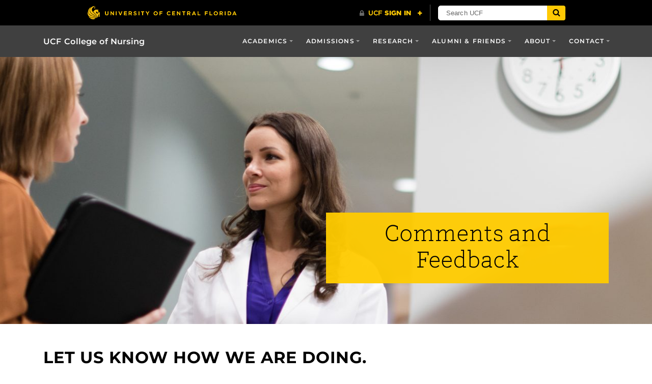

--- FILE ---
content_type: text/html; charset=UTF-8
request_url: https://nursing.ucf.edu/comments-and-feedback/
body_size: 10995
content:

<!DOCTYPE html>
<html lang="en-us">
	<head>
        <!-- Server hostname: appserver-41e3464b-php-7fe3671fc09846eeb2579b0f2e1c6f3a -->

        <!-- Google tag (gtag.js) -->
		<script async src="https://www.googletagmanager.com/gtag/js?id=G-SGYFRPPJ46"></script>
		<script>
		  window.dataLayer = window.dataLayer || [];
		  function gtag(){dataLayer.push(arguments);}
		  gtag('js', new Date());

		  gtag('config', 'G-SGYFRPPJ46');
		</script>

        <!-- OLD non-GA4 Global site tag (gtag.js) - Google Analytics -->
		<!-- <script async src="https://www.googletagmanager.com/gtag/js?id=UA-47372120-1"></script>
		<script>
		  window.dataLayer = window.dataLayer || [];
		  function gtag(){dataLayer.push(arguments);}
		  gtag('js', new Date());

		  gtag('config', 'UA-56611119-1');
		</script> -->

		<meta name='robots' content='index, follow, max-image-preview:large, max-snippet:-1, max-video-preview:-1' />
<meta charset="utf-8">
<meta http-equiv="X-UA-Compatible" content="IE=Edge">
<meta name="viewport" content="width=device-width, initial-scale=1, shrink-to-fit=no">

	<!-- This site is optimized with the Yoast SEO Premium plugin v25.6 (Yoast SEO v26.7) - https://yoast.com/wordpress/plugins/seo/ -->
	<title>Comments and Feedback - UCF College of Nursing</title>
	<meta name="description" content="Let us know how we are doing. Share your feedback or comments for the UCF College of Nursing." />
	<link rel="canonical" href="https://nursing.ucf.edu/comments-and-feedback/" />
	<meta property="og:locale" content="en_US" />
	<meta property="og:type" content="article" />
	<meta property="og:title" content="Comments and Feedback" />
	<meta property="og:description" content="Let us know how we are doing. Share your feedback or comments for the UCF College of Nursing." />
	<meta property="og:url" content="https://nursing.ucf.edu/comments-and-feedback/" />
	<meta property="og:site_name" content="UCF College of Nursing" />
	<meta property="article:publisher" content="https://www.facebook.com/ucfnursing" />
	<meta property="article:modified_time" content="2025-08-19T17:55:23+00:00" />
	<meta name="twitter:card" content="summary_large_image" />
	<meta name="twitter:site" content="@UCF_Nursing" />
	<meta name="twitter:label1" content="Est. reading time" />
	<meta name="twitter:data1" content="1 minute" />
	<script type="application/ld+json" class="yoast-schema-graph">{"@context":"https://schema.org","@graph":[{"@type":"WebPage","@id":"https://nursing.ucf.edu/comments-and-feedback/","url":"https://nursing.ucf.edu/comments-and-feedback/","name":"Comments and Feedback - UCF College of Nursing","isPartOf":{"@id":"https://nursing.ucf.edu/#website"},"datePublished":"2019-11-15T21:30:36+00:00","dateModified":"2025-08-19T17:55:23+00:00","description":"Let us know how we are doing. Share your feedback or comments for the UCF College of Nursing.","breadcrumb":{"@id":"https://nursing.ucf.edu/comments-and-feedback/#breadcrumb"},"inLanguage":"en-US","potentialAction":[{"@type":"ReadAction","target":["https://nursing.ucf.edu/comments-and-feedback/"]}]},{"@type":"BreadcrumbList","@id":"https://nursing.ucf.edu/comments-and-feedback/#breadcrumb","itemListElement":[{"@type":"ListItem","position":1,"name":"Home","item":"https://nursing.ucf.edu/"},{"@type":"ListItem","position":2,"name":"Comments and Feedback"}]},{"@type":"WebSite","@id":"https://nursing.ucf.edu/#website","url":"https://nursing.ucf.edu/","name":"UCF College of Nursing","description":"UCF College of Nursing","publisher":{"@id":"https://nursing.ucf.edu/#organization"},"potentialAction":[{"@type":"SearchAction","target":{"@type":"EntryPoint","urlTemplate":"https://nursing.ucf.edu/?s={search_term_string}"},"query-input":{"@type":"PropertyValueSpecification","valueRequired":true,"valueName":"search_term_string"}}],"inLanguage":"en-US"},{"@type":"Organization","@id":"https://nursing.ucf.edu/#organization","name":"UCF College of Nursing","url":"https://nursing.ucf.edu/","logo":{"@type":"ImageObject","inLanguage":"en-US","@id":"https://nursing.ucf.edu/#/schema/logo/image/","url":"https://nursing.ucf.edu/wp-content/uploads/2019/04/Screen-Shot-2019-04-10-at-3.04.56-PM.png","contentUrl":"https://nursing.ucf.edu/wp-content/uploads/2019/04/Screen-Shot-2019-04-10-at-3.04.56-PM.png","width":488,"height":112,"caption":"UCF College of Nursing"},"image":{"@id":"https://nursing.ucf.edu/#/schema/logo/image/"},"sameAs":["https://www.facebook.com/ucfnursing","https://x.com/UCF_Nursing","https://www.instagram.com/ucfnursing/","https://www.linkedin.com/school/university-of-central-florida-college-of-nursing/","https://www.youtube.com/view_play_list?p=8BA9F08DC06EA9E8"]}]}</script>
	<!-- / Yoast SEO Premium plugin. -->


<link rel='dns-prefetch' href='//code.jquery.com' />
<link rel='dns-prefetch' href='//nursing.ucf.edu' />
<link rel='dns-prefetch' href='//ajax.googleapis.com' />
<link rel='dns-prefetch' href='//universityheader.ucf.edu' />
<link rel='dns-prefetch' href='//cdnjs.cloudflare.com' />
<link rel="alternate" title="oEmbed (JSON)" type="application/json+oembed" href="https://nursing.ucf.edu/wp-json/oembed/1.0/embed?url=https%3A%2F%2Fnursing.ucf.edu%2Fcomments-and-feedback%2F" />
<link rel="alternate" title="oEmbed (XML)" type="text/xml+oembed" href="https://nursing.ucf.edu/wp-json/oembed/1.0/embed?url=https%3A%2F%2Fnursing.ucf.edu%2Fcomments-and-feedback%2F&#038;format=xml" />
<style id='wp-img-auto-sizes-contain-inline-css' type='text/css'>
img:is([sizes=auto i],[sizes^="auto," i]){contain-intrinsic-size:3000px 1500px}
/*# sourceURL=wp-img-auto-sizes-contain-inline-css */
</style>
<link rel='stylesheet' id='sbi_styles-css' href='https://nursing.ucf.edu/wp-content/plugins/instagram-feed-pro/css/sbi-styles.min.css?ver=6.9.0' type='text/css' media='all' />
<style id='wp-block-library-inline-css' type='text/css'>
:root{--wp-block-synced-color:#7a00df;--wp-block-synced-color--rgb:122,0,223;--wp-bound-block-color:var(--wp-block-synced-color);--wp-editor-canvas-background:#ddd;--wp-admin-theme-color:#007cba;--wp-admin-theme-color--rgb:0,124,186;--wp-admin-theme-color-darker-10:#006ba1;--wp-admin-theme-color-darker-10--rgb:0,107,160.5;--wp-admin-theme-color-darker-20:#005a87;--wp-admin-theme-color-darker-20--rgb:0,90,135;--wp-admin-border-width-focus:2px}@media (min-resolution:192dpi){:root{--wp-admin-border-width-focus:1.5px}}.wp-element-button{cursor:pointer}:root .has-very-light-gray-background-color{background-color:#eee}:root .has-very-dark-gray-background-color{background-color:#313131}:root .has-very-light-gray-color{color:#eee}:root .has-very-dark-gray-color{color:#313131}:root .has-vivid-green-cyan-to-vivid-cyan-blue-gradient-background{background:linear-gradient(135deg,#00d084,#0693e3)}:root .has-purple-crush-gradient-background{background:linear-gradient(135deg,#34e2e4,#4721fb 50%,#ab1dfe)}:root .has-hazy-dawn-gradient-background{background:linear-gradient(135deg,#faaca8,#dad0ec)}:root .has-subdued-olive-gradient-background{background:linear-gradient(135deg,#fafae1,#67a671)}:root .has-atomic-cream-gradient-background{background:linear-gradient(135deg,#fdd79a,#004a59)}:root .has-nightshade-gradient-background{background:linear-gradient(135deg,#330968,#31cdcf)}:root .has-midnight-gradient-background{background:linear-gradient(135deg,#020381,#2874fc)}:root{--wp--preset--font-size--normal:16px;--wp--preset--font-size--huge:42px}.has-regular-font-size{font-size:1em}.has-larger-font-size{font-size:2.625em}.has-normal-font-size{font-size:var(--wp--preset--font-size--normal)}.has-huge-font-size{font-size:var(--wp--preset--font-size--huge)}.has-text-align-center{text-align:center}.has-text-align-left{text-align:left}.has-text-align-right{text-align:right}.has-fit-text{white-space:nowrap!important}#end-resizable-editor-section{display:none}.aligncenter{clear:both}.items-justified-left{justify-content:flex-start}.items-justified-center{justify-content:center}.items-justified-right{justify-content:flex-end}.items-justified-space-between{justify-content:space-between}.screen-reader-text{border:0;clip-path:inset(50%);height:1px;margin:-1px;overflow:hidden;padding:0;position:absolute;width:1px;word-wrap:normal!important}.screen-reader-text:focus{background-color:#ddd;clip-path:none;color:#444;display:block;font-size:1em;height:auto;left:5px;line-height:normal;padding:15px 23px 14px;text-decoration:none;top:5px;width:auto;z-index:100000}html :where(.has-border-color){border-style:solid}html :where([style*=border-top-color]){border-top-style:solid}html :where([style*=border-right-color]){border-right-style:solid}html :where([style*=border-bottom-color]){border-bottom-style:solid}html :where([style*=border-left-color]){border-left-style:solid}html :where([style*=border-width]){border-style:solid}html :where([style*=border-top-width]){border-top-style:solid}html :where([style*=border-right-width]){border-right-style:solid}html :where([style*=border-bottom-width]){border-bottom-style:solid}html :where([style*=border-left-width]){border-left-style:solid}html :where(img[class*=wp-image-]){height:auto;max-width:100%}:where(figure){margin:0 0 1em}html :where(.is-position-sticky){--wp-admin--admin-bar--position-offset:var(--wp-admin--admin-bar--height,0px)}@media screen and (max-width:600px){html :where(.is-position-sticky){--wp-admin--admin-bar--position-offset:0px}}

/*# sourceURL=wp-block-library-inline-css */
</style><style id='wp-block-heading-inline-css' type='text/css'>
h1:where(.wp-block-heading).has-background,h2:where(.wp-block-heading).has-background,h3:where(.wp-block-heading).has-background,h4:where(.wp-block-heading).has-background,h5:where(.wp-block-heading).has-background,h6:where(.wp-block-heading).has-background{padding:1.25em 2.375em}h1.has-text-align-left[style*=writing-mode]:where([style*=vertical-lr]),h1.has-text-align-right[style*=writing-mode]:where([style*=vertical-rl]),h2.has-text-align-left[style*=writing-mode]:where([style*=vertical-lr]),h2.has-text-align-right[style*=writing-mode]:where([style*=vertical-rl]),h3.has-text-align-left[style*=writing-mode]:where([style*=vertical-lr]),h3.has-text-align-right[style*=writing-mode]:where([style*=vertical-rl]),h4.has-text-align-left[style*=writing-mode]:where([style*=vertical-lr]),h4.has-text-align-right[style*=writing-mode]:where([style*=vertical-rl]),h5.has-text-align-left[style*=writing-mode]:where([style*=vertical-lr]),h5.has-text-align-right[style*=writing-mode]:where([style*=vertical-rl]),h6.has-text-align-left[style*=writing-mode]:where([style*=vertical-lr]),h6.has-text-align-right[style*=writing-mode]:where([style*=vertical-rl]){rotate:180deg}
/*# sourceURL=https://nursing.ucf.edu/wp-includes/blocks/heading/style.min.css */
</style>
<style id='wp-block-paragraph-inline-css' type='text/css'>
.is-small-text{font-size:.875em}.is-regular-text{font-size:1em}.is-large-text{font-size:2.25em}.is-larger-text{font-size:3em}.has-drop-cap:not(:focus):first-letter{float:left;font-size:8.4em;font-style:normal;font-weight:100;line-height:.68;margin:.05em .1em 0 0;text-transform:uppercase}body.rtl .has-drop-cap:not(:focus):first-letter{float:none;margin-left:.1em}p.has-drop-cap.has-background{overflow:hidden}:root :where(p.has-background){padding:1.25em 2.375em}:where(p.has-text-color:not(.has-link-color)) a{color:inherit}p.has-text-align-left[style*="writing-mode:vertical-lr"],p.has-text-align-right[style*="writing-mode:vertical-rl"]{rotate:180deg}
/*# sourceURL=https://nursing.ucf.edu/wp-includes/blocks/paragraph/style.min.css */
</style>
<style id='global-styles-inline-css' type='text/css'>
:root{--wp--preset--aspect-ratio--square: 1;--wp--preset--aspect-ratio--4-3: 4/3;--wp--preset--aspect-ratio--3-4: 3/4;--wp--preset--aspect-ratio--3-2: 3/2;--wp--preset--aspect-ratio--2-3: 2/3;--wp--preset--aspect-ratio--16-9: 16/9;--wp--preset--aspect-ratio--9-16: 9/16;--wp--preset--color--black: #000000;--wp--preset--color--cyan-bluish-gray: #abb8c3;--wp--preset--color--white: #ffffff;--wp--preset--color--pale-pink: #f78da7;--wp--preset--color--vivid-red: #cf2e2e;--wp--preset--color--luminous-vivid-orange: #ff6900;--wp--preset--color--luminous-vivid-amber: #fcb900;--wp--preset--color--light-green-cyan: #7bdcb5;--wp--preset--color--vivid-green-cyan: #00d084;--wp--preset--color--pale-cyan-blue: #8ed1fc;--wp--preset--color--vivid-cyan-blue: #0693e3;--wp--preset--color--vivid-purple: #9b51e0;--wp--preset--gradient--vivid-cyan-blue-to-vivid-purple: linear-gradient(135deg,rgb(6,147,227) 0%,rgb(155,81,224) 100%);--wp--preset--gradient--light-green-cyan-to-vivid-green-cyan: linear-gradient(135deg,rgb(122,220,180) 0%,rgb(0,208,130) 100%);--wp--preset--gradient--luminous-vivid-amber-to-luminous-vivid-orange: linear-gradient(135deg,rgb(252,185,0) 0%,rgb(255,105,0) 100%);--wp--preset--gradient--luminous-vivid-orange-to-vivid-red: linear-gradient(135deg,rgb(255,105,0) 0%,rgb(207,46,46) 100%);--wp--preset--gradient--very-light-gray-to-cyan-bluish-gray: linear-gradient(135deg,rgb(238,238,238) 0%,rgb(169,184,195) 100%);--wp--preset--gradient--cool-to-warm-spectrum: linear-gradient(135deg,rgb(74,234,220) 0%,rgb(151,120,209) 20%,rgb(207,42,186) 40%,rgb(238,44,130) 60%,rgb(251,105,98) 80%,rgb(254,248,76) 100%);--wp--preset--gradient--blush-light-purple: linear-gradient(135deg,rgb(255,206,236) 0%,rgb(152,150,240) 100%);--wp--preset--gradient--blush-bordeaux: linear-gradient(135deg,rgb(254,205,165) 0%,rgb(254,45,45) 50%,rgb(107,0,62) 100%);--wp--preset--gradient--luminous-dusk: linear-gradient(135deg,rgb(255,203,112) 0%,rgb(199,81,192) 50%,rgb(65,88,208) 100%);--wp--preset--gradient--pale-ocean: linear-gradient(135deg,rgb(255,245,203) 0%,rgb(182,227,212) 50%,rgb(51,167,181) 100%);--wp--preset--gradient--electric-grass: linear-gradient(135deg,rgb(202,248,128) 0%,rgb(113,206,126) 100%);--wp--preset--gradient--midnight: linear-gradient(135deg,rgb(2,3,129) 0%,rgb(40,116,252) 100%);--wp--preset--font-size--small: 13px;--wp--preset--font-size--medium: 20px;--wp--preset--font-size--large: 36px;--wp--preset--font-size--x-large: 42px;--wp--preset--spacing--20: 0.44rem;--wp--preset--spacing--30: 0.67rem;--wp--preset--spacing--40: 1rem;--wp--preset--spacing--50: 1.5rem;--wp--preset--spacing--60: 2.25rem;--wp--preset--spacing--70: 3.38rem;--wp--preset--spacing--80: 5.06rem;--wp--preset--shadow--natural: 6px 6px 9px rgba(0, 0, 0, 0.2);--wp--preset--shadow--deep: 12px 12px 50px rgba(0, 0, 0, 0.4);--wp--preset--shadow--sharp: 6px 6px 0px rgba(0, 0, 0, 0.2);--wp--preset--shadow--outlined: 6px 6px 0px -3px rgb(255, 255, 255), 6px 6px rgb(0, 0, 0);--wp--preset--shadow--crisp: 6px 6px 0px rgb(0, 0, 0);}:where(.is-layout-flex){gap: 0.5em;}:where(.is-layout-grid){gap: 0.5em;}body .is-layout-flex{display: flex;}.is-layout-flex{flex-wrap: wrap;align-items: center;}.is-layout-flex > :is(*, div){margin: 0;}body .is-layout-grid{display: grid;}.is-layout-grid > :is(*, div){margin: 0;}:where(.wp-block-columns.is-layout-flex){gap: 2em;}:where(.wp-block-columns.is-layout-grid){gap: 2em;}:where(.wp-block-post-template.is-layout-flex){gap: 1.25em;}:where(.wp-block-post-template.is-layout-grid){gap: 1.25em;}.has-black-color{color: var(--wp--preset--color--black) !important;}.has-cyan-bluish-gray-color{color: var(--wp--preset--color--cyan-bluish-gray) !important;}.has-white-color{color: var(--wp--preset--color--white) !important;}.has-pale-pink-color{color: var(--wp--preset--color--pale-pink) !important;}.has-vivid-red-color{color: var(--wp--preset--color--vivid-red) !important;}.has-luminous-vivid-orange-color{color: var(--wp--preset--color--luminous-vivid-orange) !important;}.has-luminous-vivid-amber-color{color: var(--wp--preset--color--luminous-vivid-amber) !important;}.has-light-green-cyan-color{color: var(--wp--preset--color--light-green-cyan) !important;}.has-vivid-green-cyan-color{color: var(--wp--preset--color--vivid-green-cyan) !important;}.has-pale-cyan-blue-color{color: var(--wp--preset--color--pale-cyan-blue) !important;}.has-vivid-cyan-blue-color{color: var(--wp--preset--color--vivid-cyan-blue) !important;}.has-vivid-purple-color{color: var(--wp--preset--color--vivid-purple) !important;}.has-black-background-color{background-color: var(--wp--preset--color--black) !important;}.has-cyan-bluish-gray-background-color{background-color: var(--wp--preset--color--cyan-bluish-gray) !important;}.has-white-background-color{background-color: var(--wp--preset--color--white) !important;}.has-pale-pink-background-color{background-color: var(--wp--preset--color--pale-pink) !important;}.has-vivid-red-background-color{background-color: var(--wp--preset--color--vivid-red) !important;}.has-luminous-vivid-orange-background-color{background-color: var(--wp--preset--color--luminous-vivid-orange) !important;}.has-luminous-vivid-amber-background-color{background-color: var(--wp--preset--color--luminous-vivid-amber) !important;}.has-light-green-cyan-background-color{background-color: var(--wp--preset--color--light-green-cyan) !important;}.has-vivid-green-cyan-background-color{background-color: var(--wp--preset--color--vivid-green-cyan) !important;}.has-pale-cyan-blue-background-color{background-color: var(--wp--preset--color--pale-cyan-blue) !important;}.has-vivid-cyan-blue-background-color{background-color: var(--wp--preset--color--vivid-cyan-blue) !important;}.has-vivid-purple-background-color{background-color: var(--wp--preset--color--vivid-purple) !important;}.has-black-border-color{border-color: var(--wp--preset--color--black) !important;}.has-cyan-bluish-gray-border-color{border-color: var(--wp--preset--color--cyan-bluish-gray) !important;}.has-white-border-color{border-color: var(--wp--preset--color--white) !important;}.has-pale-pink-border-color{border-color: var(--wp--preset--color--pale-pink) !important;}.has-vivid-red-border-color{border-color: var(--wp--preset--color--vivid-red) !important;}.has-luminous-vivid-orange-border-color{border-color: var(--wp--preset--color--luminous-vivid-orange) !important;}.has-luminous-vivid-amber-border-color{border-color: var(--wp--preset--color--luminous-vivid-amber) !important;}.has-light-green-cyan-border-color{border-color: var(--wp--preset--color--light-green-cyan) !important;}.has-vivid-green-cyan-border-color{border-color: var(--wp--preset--color--vivid-green-cyan) !important;}.has-pale-cyan-blue-border-color{border-color: var(--wp--preset--color--pale-cyan-blue) !important;}.has-vivid-cyan-blue-border-color{border-color: var(--wp--preset--color--vivid-cyan-blue) !important;}.has-vivid-purple-border-color{border-color: var(--wp--preset--color--vivid-purple) !important;}.has-vivid-cyan-blue-to-vivid-purple-gradient-background{background: var(--wp--preset--gradient--vivid-cyan-blue-to-vivid-purple) !important;}.has-light-green-cyan-to-vivid-green-cyan-gradient-background{background: var(--wp--preset--gradient--light-green-cyan-to-vivid-green-cyan) !important;}.has-luminous-vivid-amber-to-luminous-vivid-orange-gradient-background{background: var(--wp--preset--gradient--luminous-vivid-amber-to-luminous-vivid-orange) !important;}.has-luminous-vivid-orange-to-vivid-red-gradient-background{background: var(--wp--preset--gradient--luminous-vivid-orange-to-vivid-red) !important;}.has-very-light-gray-to-cyan-bluish-gray-gradient-background{background: var(--wp--preset--gradient--very-light-gray-to-cyan-bluish-gray) !important;}.has-cool-to-warm-spectrum-gradient-background{background: var(--wp--preset--gradient--cool-to-warm-spectrum) !important;}.has-blush-light-purple-gradient-background{background: var(--wp--preset--gradient--blush-light-purple) !important;}.has-blush-bordeaux-gradient-background{background: var(--wp--preset--gradient--blush-bordeaux) !important;}.has-luminous-dusk-gradient-background{background: var(--wp--preset--gradient--luminous-dusk) !important;}.has-pale-ocean-gradient-background{background: var(--wp--preset--gradient--pale-ocean) !important;}.has-electric-grass-gradient-background{background: var(--wp--preset--gradient--electric-grass) !important;}.has-midnight-gradient-background{background: var(--wp--preset--gradient--midnight) !important;}.has-small-font-size{font-size: var(--wp--preset--font-size--small) !important;}.has-medium-font-size{font-size: var(--wp--preset--font-size--medium) !important;}.has-large-font-size{font-size: var(--wp--preset--font-size--large) !important;}.has-x-large-font-size{font-size: var(--wp--preset--font-size--x-large) !important;}
/*# sourceURL=global-styles-inline-css */
</style>

<style id='classic-theme-styles-inline-css' type='text/css'>
/*! This file is auto-generated */
.wp-block-button__link{color:#fff;background-color:#32373c;border-radius:9999px;box-shadow:none;text-decoration:none;padding:calc(.667em + 2px) calc(1.333em + 2px);font-size:1.125em}.wp-block-file__button{background:#32373c;color:#fff;text-decoration:none}
/*# sourceURL=/wp-includes/css/classic-themes.min.css */
</style>
<link rel='stylesheet' id='ucf-college-accordion-style-css' href='https://nursing.ucf.edu/wp-content/plugins/UCF-College-Accordion-1.2.1//includes/plugin.css?ver=1768956034' type='text/css' media='' />
<link rel='stylesheet' id='ucf-college-multi-three-box-style-css' href='https://nursing.ucf.edu/wp-content/plugins/UCF-College-Multi-Three-Box//includes/plugin.css?ver=1768956034' type='text/css' media='' />
<link rel='stylesheet' id='ucf-college-tabbed-content-style-css' href='https://nursing.ucf.edu/wp-content/plugins/UCF-College-Tabbed-Content-1.4.4//includes/plugin.css?ver=1768956034' type='text/css' media='' />
<link rel='stylesheet' id='ucf_events_css-css' href='https://nursing.ucf.edu/wp-content/plugins/UCF-Events-Plugin-2.1.5/static/css/ucf-events.min.css?ver=6.9' type='text/css' media='all' />
<link rel='stylesheet' id='ucf_faq_css-css' href='https://nursing.ucf.edu/wp-content/plugins/UCF-FAQ-CPT-master/static/css/ucf-faq.min.css?ver=1.1.5' type='text/css' media='screen' />
<link rel='stylesheet' id='ucf_post_list_css-css' href='https://nursing.ucf.edu/wp-content/plugins/UCF-Post-List-Shortcode/static/css/ucf-post-list.min.css?ver=2.1.2' type='text/css' media='screen' />
<link rel='stylesheet' id='parent-style-css' href='https://nursing.ucf.edu/wp-content/themes/Colleges-Theme-master/style.css?ver=6.9' type='text/css' media='all' />
<link rel='stylesheet' id='child-style-css' href='https://nursing.ucf.edu/wp-content/themes/nursing-child-theme/style.css?ver=1768956036' type='text/css' media='all' />
<link rel='stylesheet' id='style-css' href='https://nursing.ucf.edu/wp-content/themes/Colleges-Theme-master/static/css/style.min.css?ver=6.9' type='text/css' media='all' />
<link rel='stylesheet' id='ucf_footer_css-css' href='https://nursing.ucf.edu/wp-content/plugins/UCF-Footer-Plugin/static/css/ucf-footer.min.css?ver=2.0.2' type='text/css' media='print' onload='this.media="all"' />
<script type="text/javascript" src="//code.jquery.com/jquery-3.2.1.min.js" id="jquery-js"></script>
<script type="text/javascript" src="https://nursing.ucf.edu/wp-includes/js/jquery/ui/core.min.js?ver=1.13.3" id="jquery-ui-core-js"></script>
<script type="text/javascript" src="https://nursing.ucf.edu/wp-includes/js/jquery/ui/accordion.min.js?ver=1.13.3" id="jquery-ui-accordion-js"></script>
<script type="text/javascript" src="https://nursing.ucf.edu/wp-content/plugins/UCF-College-Accordion-1.2.1/includes/plugin.js?ver=1768956034" id="ucf-college-accordion-script-js"></script>
<script type="text/javascript" src="https://nursing.ucf.edu/wp-content/plugins/UCF-College-Tabbed-Content-1.4.4/includes/plugin.js?ver=1768956034" id="ucf-college-tabbed-content-script-js"></script>
<script type="text/javascript" src="https://ajax.googleapis.com/ajax/libs/jqueryui/1.12.1/jquery-ui.min.js" id="jquery-ui-script-js"></script>
<link rel="https://api.w.org/" href="https://nursing.ucf.edu/wp-json/" /><link rel="alternate" title="JSON" type="application/json" href="https://nursing.ucf.edu/wp-json/wp/v2/pages/49023" /><link rel="EditURI" type="application/rsd+xml" title="RSD" href="https://nursing.ucf.edu/xmlrpc.php?rsd" />
<link rel="shortcut icon" href="https://nursing.ucf.edu/wp-content/themes/Colleges-Theme-master/favicon.ico" />
		<style>
		.alignleft,
		.alignleft.float-right,
		.alignleft.mx-auto.d-block {
			float: left !important;
		}

		.aligncenter,
		.aligncenter.float-left,
		.aligncenter.float-right {
			display: block;
			float: none !important;
			margin-left: auto;
			margin-right: auto;
		}

		.alignright,
		.alignright.float-left,
		.alignright.mx-auto.d-block {
			float: right !important;
		}

		.alignnone,
		.alignnone.float-left,
		.alignnone.mx-auto.d-block,
		.alignnone.float-right {
			display: inline-block !important;
			float: none !important;
		}
		</style>
				<style type="text/css" id="wp-custom-css">
			.home .header-content {
    display: none;
}

.page-id-90453 .header-content {
	display: none;
}

.page-id-552 .header-content {
    display: none !important;
}

@media (min-width: 1200px) and (max-width: 1439px) {
  .page-id-91716 .header-content {
    margin-left: -150px;
  }
}

@media (min-width: 1440px) {
  .page-id-91716 .header-content {
    margin-left: -300px;
  }
}

.page-id-92571 .header-content {
	display: none;
}

.page-id-92802 .header-content {
	display: none;
}

.page-id-93102 .header-content {
	display: none;
}		</style>
		
		<!-- TODO MOVE THIS TO THE CSS INCLUDE -->
		<link rel="stylesheet" href="https://use.fontawesome.com/releases/v5.6.3/css/all.css" integrity="sha384-UHRtZLI+pbxtHCWp1t77Bi1L4ZtiqrqD80Kn4Z8NTSRyMA2Fd33n5dQ8lWUE00s/" crossorigin="anonymous">

	</head>
	<body ontouchstart class="wp-singular page-template-default page page-id-49023 wp-theme-Colleges-Theme-master wp-child-theme-nursing-child-theme">
				<header class="site-header">
				<nav class="navbar navbar-toggleable-md navbar-inverse site-navbar" role="navigation">
		<div class="container">
						<a href="https://nursing.ucf.edu" class="navbar-brand">
				UCF College of Nursing			</a>
						<button class="navbar-toggler collapsed" type="button" data-toggle="collapse" data-target="#header-menu" aria-controls="header-menu" aria-expanded="false" aria-label="Toggle navigation">
				<span class="navbar-toggler-icon"></span>
			</button>
			<div id="header-menu" class="collapse navbar-collapse"><ul id="menu-main-header" class="nav navbar-nav ml-md-auto"><li id="menu-item-582" class="menu-item menu-item-type-post_type menu-item-object-page menu-item-has-children menu-item-582 nav-item dropdown"><a href="https://nursing.ucf.edu/academics/" class="nav-link dropdown-toggle" data-toggle="dropdown">Academics</a>
<div class="dropdown-menu">
<a href="https://nursing.ucf.edu/academics/bachelors-degrees/" class="dropdown-item">Bachelor’s Degrees</a><a href="https://nursing.ucf.edu/academics/masters-degrees/" class="dropdown-item">Master’s Degrees</a><a href="https://nursing.ucf.edu/academics/doctoral-degrees/" class="dropdown-item">Doctoral Degrees</a><a href="https://nursing.ucf.edu/academics/graduate-certificates/" class="dropdown-item">Graduate Certificates</a><a href="https://nursing.ucf.edu/academics/degrees-certificates-deadlines/" class="dropdown-item">Degrees, Certificates &amp; Deadlines</a><a href="https://nursing.ucf.edu/academics/student-experience/" class="dropdown-item">Student Experience</a><a href="https://nursing.ucf.edu/academics/scholarships-aid/" class="dropdown-item">Scholarships &#038; Aid</a></div>
<li id="menu-item-585" class="menu-item menu-item-type-post_type menu-item-object-page menu-item-has-children menu-item-585 nav-item dropdown"><a href="https://nursing.ucf.edu/admissions/" class="nav-link dropdown-toggle" data-toggle="dropdown">Admissions</a>
<div class="dropdown-menu">
<a href="https://nursing.ucf.edu/admissions/bachelors-degrees/" class="dropdown-item">Bachelor&#8217;s Degrees</a><a href="https://nursing.ucf.edu/admissions/masters-degrees/" class="dropdown-item">Master&#8217;s Degrees</a><a href="https://nursing.ucf.edu/admissions/doctoral-degrees/" class="dropdown-item">Doctoral Degrees</a><a href="https://nursing.ucf.edu/admissions/graduate-certificates/" class="dropdown-item">Graduate Certificates</a></div>
<li id="menu-item-588" class="menu-item menu-item-type-post_type menu-item-object-page menu-item-has-children menu-item-588 nav-item dropdown"><a href="https://nursing.ucf.edu/research-faculty/" class="nav-link dropdown-toggle" data-toggle="dropdown">Research</a>
<div class="dropdown-menu">
<a href="https://nursing.ucf.edu/research-faculty/research-areas/" class="dropdown-item">Research Areas</a><a href="https://nursing.ucf.edu/research-faculty/research-faculty/" class="dropdown-item">Research Faculty</a></div>
<li id="menu-item-591" class="menu-item menu-item-type-post_type menu-item-object-page menu-item-has-children menu-item-591 nav-item dropdown"><a href="https://nursing.ucf.edu/alumni-friends/" class="nav-link dropdown-toggle" data-toggle="dropdown">Alumni &#038; Friends</a>
<div class="dropdown-menu">
<a href="https://nursing.ucf.edu/alumni-friends/alumni-chapter/" class="dropdown-item">Alumni Chapter</a><a href="https://nursing.ucf.edu/alumni-friends/giving/" class="dropdown-item">Giving</a><a href="https://nursing.ucf.edu/alumni-friends/advisory-boards/" class="dropdown-item">Advisory Boards</a><a href="https://nursing.ucf.edu/alumni-friends/recognition-ceremony/" class="dropdown-item">Graduation</a></div>
<li id="menu-item-597" class="menu-item menu-item-type-post_type menu-item-object-page menu-item-has-children menu-item-597 nav-item dropdown"><a href="https://nursing.ucf.edu/about/" class="nav-link dropdown-toggle" data-toggle="dropdown">About</a>
<div class="dropdown-menu">
<a href="https://nursing.ucf.edu/about/ucf-college-of-nursing/" class="dropdown-item">UCF Nursing</a><a href="https://nursing.ucf.edu/about/dr-phillips-nursing-pavilion/" class="dropdown-item">Dr. Phillips Nursing Pavilion</a><a href="https://nursing.ucf.edu/about/leadership/" class="dropdown-item">Leadership</a><a href="https://nursing.ucf.edu/about/news-events/" class="dropdown-item">News &#038; Events</a><a href="https://nursing.ucf.edu/about/sigma-honor-society/" class="dropdown-item">Sigma: Honor Society</a><a href="https://nursing.ucf.edu/about/simulation-center/" class="dropdown-item">STIM Center</a></div>
<li id="menu-item-594" class="menu-item menu-item-type-post_type menu-item-object-page menu-item-has-children menu-item-594 nav-item dropdown"><a href="https://nursing.ucf.edu/contact/" class="nav-link dropdown-toggle" data-toggle="dropdown">Contact</a>
<div class="dropdown-menu">
<a href="https://nursing.ucf.edu/contact/academic-advising/" class="dropdown-item">Student Services</a><a href="https://nursing.ucf.edu/contact/faculty-staff/" class="dropdown-item">Faculty &#038; Staff</a><a href="https://nursing.ucf.edu/contact/join-our-team/" class="dropdown-item">Join Our Team</a><a href="https://nursing.ucf.edu/contact/visitor-information/" class="dropdown-item">Visitor Information</a></div>
</ul></div>		</div>
	</nav>
		<div class="header-media header-media-content-block header-media-default media-background-container mb-0 d-flex flex-column">
					<picture class="media-background-picture ">
				<source srcset="https://nursing.ucf.edu/wp-content/uploads/2019/03/Header_ucf_33604813-1600x575px-1600x525.jpg" media="(min-width: 1200px)">
		
				<source srcset="https://nursing.ucf.edu/wp-content/uploads/2019/03/Header_ucf_33604813-1600x575px-1199x525.jpg" media="(min-width: 992px)">
		
				<source srcset="https://nursing.ucf.edu/wp-content/uploads/2019/03/Header_ucf_33604813-1600x575px-991x525.jpg" media="(min-width: 768px)">
		
				<source srcset="https://nursing.ucf.edu/wp-content/uploads/2019/03/Header_ucf_33604813-1600x575px-767x525.jpg" media="(min-width: 576px)">
		
				<source srcset="https://nursing.ucf.edu/wp-content/uploads/2019/03/Header_ucf_33604813-1600x575px-575x575.jpg" media="(max-width: 575px)">
		
		<img class="media-background object-fit-cover" src="https://nursing.ucf.edu/wp-content/uploads/2019/03/Header_ucf_33604813-1600x575px-1600x525.jpg" alt="">
	</picture>
			<div class="header-content">

				<div class="container d-flex align-items-center align-items-sm-end">
		<div class="row no-gutters w-100">
			<div class="col-xl-6 offset-xl-6 col-lg-8 offset-lg-4 col-md-10 offset-md-2 header-title-align-right">
				<div class="header-title-wrapper">
										<h1 class="header-title">Comments and Feedback</h1>
					
					
									</div>
			</div>
		</div>
	</div>

			</div>
		</div>
		</header>
		<main id="main" class="site-main">

<div class="container mb-5 mt-3 mt-lg-5">

	<article class="publish post-list-item">
	
		
		
<h2 class="wp-block-heading" id="h-let-us-know-how-we-are-doing">Let us know how we are doing.</h2>



<p>We want to hear from you. Share your feedback or comments for the UCF College of Nursing by using the form below.</p>



<div class="wp-block-button"><a class="wp-block-button__link has-text-color has-very-dark-gray-color has-background has-luminous-vivid-amber-background-color" href="https://ucf.qualtrics.com/jfe/form/SV_4ZmHtohJ3aSqQuN" target="_blank" rel="noopener noreferrer">Share Feedback</a></div>



<p>&nbsp;</p>



<h3 class="wp-block-heading" id="h-have-a-concern">Have a concern?</h3>



<p>Students should first follow the processes outlined in the <a href="https://goldenrule.sdes.ucf.edu/" target="_blank" rel="noreferrer noopener" aria-label=" (opens in a new tab)">UCF Golden Rule</a> and the <a href="https://nursing.ucf.edu/academics/current-students/">College of Nursing student handbooks</a>.</p>



<p>All other individuals or students with concerns not covered in the UCF Golden Rule or College of Nursing student handbooks may complete the <a href="https://nursing.ucf.edu/wp-content/uploads/2019/03/College_CON-100_Form_FormalComplaint.pdf" target="_blank" rel="noreferrer noopener" aria-label="Formal Complaint form (opens in a new tab)">Formal Complaint form</a> below and return to:</p>



<p class="has-text-align-center has-very-light-gray-background-color has-background">UCF College of Nursing<br>Attn: Dean’s Office<br>6825 Lake Nona Blvd.<br>Orlando, FL 32827<br>email: <a href="mailto:ucfnurse@ucf.edu">ucfnurse@ucf.edu</a> <br>fax: 407-823-5675</p>



<div class="wp-block-button"><a class="wp-block-button__link has-text-color has-very-dark-gray-color has-background has-luminous-vivid-amber-background-color" href="https://nursing.ucf.edu/wp-content/uploads/2019/03/College_CON-100_Form_FormalComplaint.pdf" target="_blank" rel="noopener noreferrer">Download Form</a></div>



	</article>
</div>

		</main>
		<footer class="site-footer bg-inverse">
			<div class="container">
				<div class="row">
					<div class="col-lg-4">
						<section class="primary-footer-section-left">
							<h2 class="h5 text-primary mb-2 text-transform-none">UCF College of Nursing</h2>
								<address class="address">
		6825 Lake Nona Blvd.<br />
Orlando, FL 32827<br />
Phone: <a href="tel:407-823-2744">407-823-2744</a><br />
<br />
<a href="https://nursing.ucf.edu/about/accreditation/"><img src="https://nursing.ucf.edu/wp-content/uploads/2019/09/CCNE-Seal-White.png" width="100" alt="Commission on Collegiate Nursing Education Accreditation seal"/></a><br />
<br />
<p class="has-small-font-size"><sub>The baccalaureate degree in nursing, master’s degree in nursing, Doctor of Nursing Practice degree and advanced practice post-master’s certificates at the College of Nursing at University of Central Florida are accredited by the Commission on Collegiate Nursing Education (CCNE), 655 K Street NW, Suite 750, Washington, D.C., 20001, (t: 202-887-6791).</sub></p>	</address>
														</section>
					</div>
					<div class="col-lg-4">
						<section class="primary-footer-section-center"><div id="text-3" class="widget widget_text"><h2 class="h6 heading-underline letter-spacing-3">Quick Links</h2>			<div class="textwidget"><ul>
<li><a href="https://www.ucf.edu/catalog/">Academic Catalogs</a></li>
<li><a href="https://nursing.ucf.edu/academics/degrees-certificates-deadlines/">Degrees, Certificates &amp; Deadlines </a></li>
<li><a href="https://nursing.ucf.edu/admissions/apply-now/">Apply Now</a></li>
<li><a href="https://nursing.ucf.edu/academics/current-students/">Current Students</a></li>
<li><a href="https://nursing.ucf.edu/contact/faculty-staff/">Faculty &amp; Staff Directory</a></li>
<li><a href="https://nursing.ucf.edu/alumni-friends/giving/">Give Today</a></li>
<li><a href="https://nursing.ucf.edu/comments-and-feedback/">Share Feedback</a></li>
</ul>
</div>
		</div></section>
					</div>
					<div class="col-lg-4">
						<section class="primary-footer-section-right"><div id="text-4" class="widget widget_text"><h2 class="h6 heading-underline letter-spacing-3">Social Media</h2>			<div class="textwidget"><p><a href="https://www.youtube.com/channel/UCX3yHSS1pZ9edBWtHRlINZA"><img decoding="async" class="socialicon alignleft wp-image-3572" src="https://nursing.ucf.edu/wp-content/uploads/2025/08/youtube.png" alt="UCF College of Nursing YouTube." width="40" height="40" /></a></p>
<p><a href="https://www.instagram.com/ucfnursing/"><img decoding="async" class="socialicon alignleft wp-image-3566 " src="https://nursing.ucf.edu/wp-content/uploads/2025/08/insta.png" alt="UCF College of Nursing Instagram." width="32" height="32" /></a></p>
<p><a href="https://www.facebook.com/ucfnursing/"><img decoding="async" class="socialicon alignleft wp-image-3566 " src="https://nursing.ucf.edu/wp-content/uploads/2025/08/facebook-icon.png" alt="UCF College of Nursing Facebook." width="36" height="38" /></a></p>
<p><a href="https://www.linkedin.com/school/university-of-central-florida-college-of-nursing/"><img loading="lazy" decoding="async" class="socialicon alignleft wp-image-3566 " src="https://nursing.ucf.edu/wp-content/uploads/2025/08/linkedin-icon.png" alt="UCF College of Nursing LinkedIn." width="32" height="32" /></a></p>
<p><a href="https://x.com/UCF_Nursing"><img loading="lazy" decoding="async" class="socialicon alignleft wp-image-3566 " src="https://nursing.ucf.edu/wp-content/uploads/2023/11/twitter-x-icon-2023.jpg" alt="UCF College of Nursing Twitter" width="28" height="28" /></a></p>
</div>
		</div></section>
					</div>
				</div>
			</div>
		</footer>
		<script type="speculationrules">
{"prefetch":[{"source":"document","where":{"and":[{"href_matches":"/*"},{"not":{"href_matches":["/wp-*.php","/wp-admin/*","/wp-content/uploads/*","/wp-content/*","/wp-content/plugins/*","/wp-content/themes/nursing-child-theme/*","/wp-content/themes/Colleges-Theme-master/*","/*\\?(.+)"]}},{"not":{"selector_matches":"a[rel~=\"nofollow\"]"}},{"not":{"selector_matches":".no-prefetch, .no-prefetch a"}}]},"eagerness":"conservative"}]}
</script>
			<footer class="ucf-footer" aria-label="University of Central Florida footer">
				<a class="ucf-footer-title" href="https://www.ucf.edu/">University of Central Florida</a>
							<ul class="ucf-footer-social">
							<li class="ucf-footer-social-item">
					<a class="ucf-footer-social-link" href="https://www.facebook.com/UCF" target="" aria-label="Facebook"></a>
				</li>
							<li class="ucf-footer-social-item">
					<a class="ucf-footer-social-link" href="https://twitter.com/UCF" target="" aria-label="Twitter"></a>
				</li>
							<li class="ucf-footer-social-item">
					<a class="ucf-footer-social-link" href="https://www.ucf.edu/social/" target="" aria-label="Social"></a>
				</li>
							<li class="ucf-footer-social-item">
					<a class="ucf-footer-social-link" href="https://www.youtube.com/user/UCF" target="" aria-label="YouTube"></a>
				</li>
							<li class="ucf-footer-social-item">
					<a class="ucf-footer-social-link" href="https://www.instagram.com/ucf.edu/" target="" aria-label="Instagram"></a>
				</li>
						</ul>
									<ul class="ucf-footer-nav">
							<li class="ucf-footer-nav-item">
					<a class="ucf-footer-nav-link" href="https://www.ucf.edu/about-ucf/" target="">
						About UCF					</a>
				</li>
							<li class="ucf-footer-nav-item">
					<a class="ucf-footer-nav-link" href="https://bot.ucf.edu" target="">
						BOT					</a>
				</li>
							<li class="ucf-footer-nav-item">
					<a class="ucf-footer-nav-link" href="https://www.ucf.edu/contact-ucf/" target="">
						Contact					</a>
				</li>
							<li class="ucf-footer-nav-item">
					<a class="ucf-footer-nav-link" href="https://www.ucf.edu/faculty/" target="">
						Faculty					</a>
				</li>
							<li class="ucf-footer-nav-item">
					<a class="ucf-footer-nav-link" href="https://www.ucf.edu/jobs/" target="">
						Jobs					</a>
				</li>
							<li class="ucf-footer-nav-item">
					<a class="ucf-footer-nav-link" href="https://www.ucf.edu/online/" target="">
						Online Degrees					</a>
				</li>
							<li class="ucf-footer-nav-item">
					<a class="ucf-footer-nav-link" href="https://policies.ucf.edu/" target="">
						Policies					</a>
				</li>
							<li class="ucf-footer-nav-item">
					<a class="ucf-footer-nav-link" href="https://www.ucf.edu/internet-privacy-policy/" target="">
						Privacy Notice					</a>
				</li>
							<li class="ucf-footer-nav-item">
					<a class="ucf-footer-nav-link" href="https://www.ucf.edu/public-records-requests/" target="">
						Public Records					</a>
				</li>
							<li class="ucf-footer-nav-item">
					<a class="ucf-footer-nav-link" href="https://regulations.ucf.edu/" target="">
						Regulations					</a>
				</li>
							<li class="ucf-footer-nav-item">
					<a class="ucf-footer-nav-link" href="https://www.ucf.edu/contact-ucf/reporting/" target="">
						Report a Concern					</a>
				</li>
							<li class="ucf-footer-nav-item">
					<a class="ucf-footer-nav-link" href="https://apq.ucf.edu/student-achievement/" target="">
						Student Achievement					</a>
				</li>
							<li class="ucf-footer-nav-item">
					<a class="ucf-footer-nav-link" href="https://www.ucf.edu/news/" target="">
						UCF News					</a>
				</li>
						</ul>
						<p class="ucf-footer-address">
					4000 Central Florida Blvd. Orlando, Florida, 32816 | <a rel="nofollow" class="ucf-footer-underline-link" href="tel:4078232000">407.823.2000</a>
					<br>
					&copy; <a class="ucf-footer-underline-link" href="https://www.ucf.edu/">University of Central Florida</a>
				</p>
			</footer>
		<!-- Social Wall JS -->
<script type="text/javascript">

</script>
<!-- Custom Feeds for Instagram JS -->
<script type="text/javascript">
var sbiajaxurl = "https://nursing.ucf.edu/wp-admin/admin-ajax.php";

</script>
        <script type="text/javascript">
            /* <![CDATA[ */
           document.querySelectorAll("ul.nav-menu").forEach(
               ulist => { 
                    if (ulist.querySelectorAll("li").length == 0) {
                        ulist.style.display = "none";

                                            } 
                }
           );
            /* ]]> */
        </script>
        <script type="text/javascript" src="https://nursing.ucf.edu/wp-content/themes/nursing-child-theme/js/engine.js?ver=1768956036" id="nursing_child_theme_engine-js"></script>
<script type="text/javascript" src="//universityheader.ucf.edu/bar/js/university-header.js?use-1200-breakpoint=1&#039; id=&#039;ucfhb-script" id="ucf-header-js"></script>
<script type="text/javascript" src="https://cdnjs.cloudflare.com/ajax/libs/tether/1.4.0/js/tether.min.js" id="tether-js"></script>
<script type="text/javascript" id="script-js-extra">
/* <![CDATA[ */
var UCFCOLLEGE = {"domain":"nursing.ucf.edu"};
//# sourceURL=script-js-extra
/* ]]> */
</script>
<script type="text/javascript" src="https://nursing.ucf.edu/wp-content/themes/Colleges-Theme-master/static/js/script.min.js" id="script-js"></script>
	</body>
</html>


--- FILE ---
content_type: text/css
request_url: https://nursing.ucf.edu/wp-content/plugins/UCF-FAQ-CPT-master/static/css/ucf-faq.min.css?ver=1.1.5
body_size: 414
content:
.faq .resource-search-result-list{list-style-type:none;padding:0}.ucf-faq-question-link{color:#000}.ucf-faq-question-link:focus,.ucf-faq-question-link:hover{color:#000}.ucf-faq-question{font-size:.875rem;line-height:1.2}@media (min-width:768px){.ucf-faq-question{font-size:1rem}}.ucf-faq-topic-answer{padding-left:16px}.ucf-faq-topic-answer .card-block a:last-child,.ucf-faq-topic-answer .card-block ol:last-child,.ucf-faq-topic-answer .card-block p:last-child,.ucf-faq-topic-answer .card-block ul:last-child{margin-bottom:0}.ucf-faq-collapse-icon{background-image:url("data:image/svg+xml;charset=utf8,%3Csvg xmlns='http://www.w3.org/2000/svg' viewBox='0 0 31 31'%3E%3Cpath fill='%23fc0' d='M15.2,0.7C17.9,0.7,20.4,1.4,22.7,2.7,25,4.1,26.8,5.9,28.2,8.2,29.5,10.5,30.2,13,30.2,15.7,30.2,18.4,29.5,20.9,28.2,23.2,26.8,25.5,25,27.3,22.7,28.7,20.4,30,17.9,30.7,15.2,30.7,12.5,30.7,10,30,7.7,28.7,5.4,27.3,3.6,25.5,2.2,23.2,0.9,20.9,0.2,18.4,0.2,15.7,0.2,13,0.9,10.5,2.2,8.2,3.6,5.9,5.4,4.1,7.7,2.7,10,1.4,12.5,0.7,15.2,0.7ZM7.2,18.1L23.2,18.1C23.4,18.1,23.5,18,23.7,17.9,23.8,17.8,23.9,17.6,23.9,17.4L23.9,14C23.9,13.8,23.8,13.6,23.7,13.5,23.5,13.3,23.4,13.3,23.2,13.3L7.2,13.3C7,13.3,6.8,13.3,6.7,13.5,6.5,13.6,6.5,13.8,6.5,14L6.5,17.4C6.5,17.6,6.5,17.8,6.7,17.9,6.8,18,7,18.1,7.2,18.1Z'/%3E%3C/svg%3E");background-repeat:no-repeat;display:block;height:16px;width:16px}.collapsed .ucf-faq-collapse-icon{background-image:url("data:image/svg+xml;charset=utf8,%3Csvg xmlns='http://www.w3.org/2000/svg' viewBox='0 0 31 31'%3E%3Cpath fill='%23fc0' d='M15.2,0.7C17.9,0.7,20.4,1.4,22.7,2.7,25,4.1,26.8,5.9,28.2,8.2,29.5,10.5,30.2,13,30.2,15.7,30.2,18.4,29.5,20.9,28.2,23.2,26.8,25.5,25,27.3,22.7,28.7,20.4,30,17.9,30.7,15.2,30.7,12.5,30.7,10,30,7.7,28.7,5.4,27.3,3.6,25.5,2.2,23.2,0.9,20.9,0.2,18.4,0.2,15.7,0.2,13,0.9,10.5,2.2,8.2,3.6,5.9,5.4,4.1,7.7,2.7,10,1.4,12.5,0.7,15.2,0.7ZM23.9,17.4L23.9,14C23.9,13.8,23.8,13.6,23.7,13.5,23.5,13.3,23.4,13.3,23.2,13.3L17.6,13.3,17.6,7.7C17.6,7.5,17.5,7.3,17.4,7.2,17.3,7,17.1,7,16.9,7L13.5,7C13.3,7,13.1,7,13,7.2,12.8,7.3,12.8,7.5,12.8,7.7L12.8,13.3,7.2,13.3C7,13.3,6.8,13.3,6.7,13.5,6.5,13.6,6.5,13.8,6.5,14L6.5,17.4C6.5,17.6,6.5,17.8,6.7,17.9,6.8,18,7,18.1,7.2,18.1L12.8,18.1,12.8,23.7C12.8,23.9,12.8,24,13,24.2,13.1,24.3,13.3,24.4,13.5,24.4L16.9,24.4C17.1,24.4,17.3,24.3,17.4,24.2,17.5,24,17.6,23.9,17.6,23.7L17.6,18.1,23.2,18.1C23.4,18.1,23.5,18,23.7,17.9,23.8,17.8,23.9,17.6,23.9,17.4Z'/%3E%3C/svg%3E")}@media (min-width:768px){.ucf-faq-collapse-icon{height:18px;width:18px}.ucf-faq-topic-answer{padding-left:18px}}

--- FILE ---
content_type: text/css
request_url: https://nursing.ucf.edu/wp-content/themes/Colleges-Theme-master/style.css?ver=6.9
body_size: -118
content:
/*
Theme Name: Colleges Theme
Author: UCF Web Communications
Github Theme URI: https://github.com/UCF/Colleges-Theme
Version: v1.0.5
*/

/*
This file exists to tell WordPress what our theme name and version number are.
It is **not** a registered stylesheet in our theme, so it is not included in
the site's header.

Style overrides should be made in scss files, located in static/scss/, then
compiled using gulp.
*/


--- FILE ---
content_type: text/javascript
request_url: https://nursing.ucf.edu/wp-content/themes/nursing-child-theme/js/engine.js?ver=1768956036
body_size: -422
content:
jQuery( document ).ready(function($) {

});
